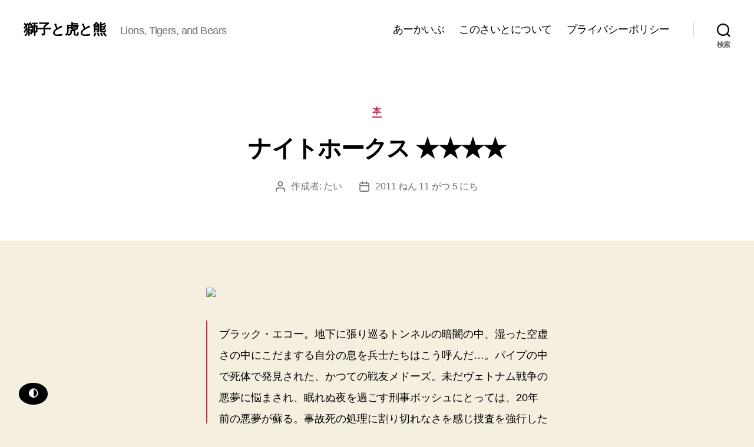

--- FILE ---
content_type: text/html; charset=UTF-8
request_url: https://ltb.tekapo.com/2011/11/05/%E3%83%8A%E3%82%A4%E3%83%88%E3%83%9B%E3%83%BC%E3%82%AF%E3%82%B9-%E2%98%85%E2%98%85%E2%98%85%E2%98%85/
body_size: 17557
content:
<!DOCTYPE html>

<html class="no-js" lang="ja">

	<head>

		<meta charset="UTF-8">
		<meta name="viewport" content="width=device-width, initial-scale=1.0">

		<link rel="profile" href="https://gmpg.org/xfn/11">

		<title>ナイトホークス ★★★★ &#8211; 獅子と虎と熊</title>
<meta name='robots' content='max-image-preview:large' />
<link rel='dns-prefetch' href='//www.googletagmanager.com' />
<link rel="alternate" type="application/rss+xml" title="獅子と虎と熊 &raquo; フィード" href="https://ltb.tekapo.com/feed/" />
<link rel="alternate" type="application/rss+xml" title="獅子と虎と熊 &raquo; コメントフィード" href="https://ltb.tekapo.com/comments/feed/" />
<link rel="alternate" title="oEmbed (JSON)" type="application/json+oembed" href="https://ltb.tekapo.com/wp-json/oembed/1.0/embed?url=https%3A%2F%2Fltb.tekapo.com%2F2011%2F11%2F05%2F%25e3%2583%258a%25e3%2582%25a4%25e3%2583%2588%25e3%2583%259b%25e3%2583%25bc%25e3%2582%25af%25e3%2582%25b9-%25e2%2598%2585%25e2%2598%2585%25e2%2598%2585%25e2%2598%2585%2F" />
<link rel="alternate" title="oEmbed (XML)" type="text/xml+oembed" href="https://ltb.tekapo.com/wp-json/oembed/1.0/embed?url=https%3A%2F%2Fltb.tekapo.com%2F2011%2F11%2F05%2F%25e3%2583%258a%25e3%2582%25a4%25e3%2583%2588%25e3%2583%259b%25e3%2583%25bc%25e3%2582%25af%25e3%2582%25b9-%25e2%2598%2585%25e2%2598%2585%25e2%2598%2585%25e2%2598%2585%2F&#038;format=xml" />
<style id="wp-img-auto-sizes-contain-inline-css">
img:is([sizes=auto i],[sizes^="auto," i]){contain-intrinsic-size:3000px 1500px}
/*# sourceURL=wp-img-auto-sizes-contain-inline-css */
</style>
<style id="wp-emoji-styles-inline-css">

	img.wp-smiley, img.emoji {
		display: inline !important;
		border: none !important;
		box-shadow: none !important;
		height: 1em !important;
		width: 1em !important;
		margin: 0 0.07em !important;
		vertical-align: -0.1em !important;
		background: none !important;
		padding: 0 !important;
	}
/*# sourceURL=wp-emoji-styles-inline-css */
</style>
<style id="wp-block-library-inline-css">
:root{--wp-block-synced-color:#7a00df;--wp-block-synced-color--rgb:122,0,223;--wp-bound-block-color:var(--wp-block-synced-color);--wp-editor-canvas-background:#ddd;--wp-admin-theme-color:#007cba;--wp-admin-theme-color--rgb:0,124,186;--wp-admin-theme-color-darker-10:#006ba1;--wp-admin-theme-color-darker-10--rgb:0,107,160.5;--wp-admin-theme-color-darker-20:#005a87;--wp-admin-theme-color-darker-20--rgb:0,90,135;--wp-admin-border-width-focus:2px}@media (min-resolution:192dpi){:root{--wp-admin-border-width-focus:1.5px}}.wp-element-button{cursor:pointer}:root .has-very-light-gray-background-color{background-color:#eee}:root .has-very-dark-gray-background-color{background-color:#313131}:root .has-very-light-gray-color{color:#eee}:root .has-very-dark-gray-color{color:#313131}:root .has-vivid-green-cyan-to-vivid-cyan-blue-gradient-background{background:linear-gradient(135deg,#00d084,#0693e3)}:root .has-purple-crush-gradient-background{background:linear-gradient(135deg,#34e2e4,#4721fb 50%,#ab1dfe)}:root .has-hazy-dawn-gradient-background{background:linear-gradient(135deg,#faaca8,#dad0ec)}:root .has-subdued-olive-gradient-background{background:linear-gradient(135deg,#fafae1,#67a671)}:root .has-atomic-cream-gradient-background{background:linear-gradient(135deg,#fdd79a,#004a59)}:root .has-nightshade-gradient-background{background:linear-gradient(135deg,#330968,#31cdcf)}:root .has-midnight-gradient-background{background:linear-gradient(135deg,#020381,#2874fc)}:root{--wp--preset--font-size--normal:16px;--wp--preset--font-size--huge:42px}.has-regular-font-size{font-size:1em}.has-larger-font-size{font-size:2.625em}.has-normal-font-size{font-size:var(--wp--preset--font-size--normal)}.has-huge-font-size{font-size:var(--wp--preset--font-size--huge)}:root .has-text-align-center{text-align:center}:root .has-text-align-left{text-align:left}:root .has-text-align-right{text-align:right}.has-fit-text{white-space:nowrap!important}#end-resizable-editor-section{display:none}.aligncenter{clear:both}.items-justified-left{justify-content:flex-start}.items-justified-center{justify-content:center}.items-justified-right{justify-content:flex-end}.items-justified-space-between{justify-content:space-between}.screen-reader-text{word-wrap:normal!important;border:0;clip-path:inset(50%);height:1px;margin:-1px;overflow:hidden;padding:0;position:absolute;width:1px}.screen-reader-text:focus{background-color:#ddd;clip-path:none;color:#444;display:block;font-size:1em;height:auto;left:5px;line-height:normal;padding:15px 23px 14px;text-decoration:none;top:5px;width:auto;z-index:100000}html :where(.has-border-color){border-style:solid}html :where([style*=border-top-color]){border-top-style:solid}html :where([style*=border-right-color]){border-right-style:solid}html :where([style*=border-bottom-color]){border-bottom-style:solid}html :where([style*=border-left-color]){border-left-style:solid}html :where([style*=border-width]){border-style:solid}html :where([style*=border-top-width]){border-top-style:solid}html :where([style*=border-right-width]){border-right-style:solid}html :where([style*=border-bottom-width]){border-bottom-style:solid}html :where([style*=border-left-width]){border-left-style:solid}html :where(img[class*=wp-image-]){height:auto;max-width:100%}:where(figure){margin:0 0 1em}html :where(.is-position-sticky){--wp-admin--admin-bar--position-offset:var(--wp-admin--admin-bar--height,0px)}@media screen and (max-width:600px){html :where(.is-position-sticky){--wp-admin--admin-bar--position-offset:0px}}

/*# sourceURL=wp-block-library-inline-css */
</style><style id="global-styles-inline-css">
:root{--wp--preset--aspect-ratio--square: 1;--wp--preset--aspect-ratio--4-3: 4/3;--wp--preset--aspect-ratio--3-4: 3/4;--wp--preset--aspect-ratio--3-2: 3/2;--wp--preset--aspect-ratio--2-3: 2/3;--wp--preset--aspect-ratio--16-9: 16/9;--wp--preset--aspect-ratio--9-16: 9/16;--wp--preset--color--black: #000000;--wp--preset--color--cyan-bluish-gray: #abb8c3;--wp--preset--color--white: #ffffff;--wp--preset--color--pale-pink: #f78da7;--wp--preset--color--vivid-red: #cf2e2e;--wp--preset--color--luminous-vivid-orange: #ff6900;--wp--preset--color--luminous-vivid-amber: #fcb900;--wp--preset--color--light-green-cyan: #7bdcb5;--wp--preset--color--vivid-green-cyan: #00d084;--wp--preset--color--pale-cyan-blue: #8ed1fc;--wp--preset--color--vivid-cyan-blue: #0693e3;--wp--preset--color--vivid-purple: #9b51e0;--wp--preset--color--accent: #cd2653;--wp--preset--color--primary: #000000;--wp--preset--color--secondary: #6d6d6d;--wp--preset--color--subtle-background: #dcd7ca;--wp--preset--color--background: #f5efe0;--wp--preset--gradient--vivid-cyan-blue-to-vivid-purple: linear-gradient(135deg,rgb(6,147,227) 0%,rgb(155,81,224) 100%);--wp--preset--gradient--light-green-cyan-to-vivid-green-cyan: linear-gradient(135deg,rgb(122,220,180) 0%,rgb(0,208,130) 100%);--wp--preset--gradient--luminous-vivid-amber-to-luminous-vivid-orange: linear-gradient(135deg,rgb(252,185,0) 0%,rgb(255,105,0) 100%);--wp--preset--gradient--luminous-vivid-orange-to-vivid-red: linear-gradient(135deg,rgb(255,105,0) 0%,rgb(207,46,46) 100%);--wp--preset--gradient--very-light-gray-to-cyan-bluish-gray: linear-gradient(135deg,rgb(238,238,238) 0%,rgb(169,184,195) 100%);--wp--preset--gradient--cool-to-warm-spectrum: linear-gradient(135deg,rgb(74,234,220) 0%,rgb(151,120,209) 20%,rgb(207,42,186) 40%,rgb(238,44,130) 60%,rgb(251,105,98) 80%,rgb(254,248,76) 100%);--wp--preset--gradient--blush-light-purple: linear-gradient(135deg,rgb(255,206,236) 0%,rgb(152,150,240) 100%);--wp--preset--gradient--blush-bordeaux: linear-gradient(135deg,rgb(254,205,165) 0%,rgb(254,45,45) 50%,rgb(107,0,62) 100%);--wp--preset--gradient--luminous-dusk: linear-gradient(135deg,rgb(255,203,112) 0%,rgb(199,81,192) 50%,rgb(65,88,208) 100%);--wp--preset--gradient--pale-ocean: linear-gradient(135deg,rgb(255,245,203) 0%,rgb(182,227,212) 50%,rgb(51,167,181) 100%);--wp--preset--gradient--electric-grass: linear-gradient(135deg,rgb(202,248,128) 0%,rgb(113,206,126) 100%);--wp--preset--gradient--midnight: linear-gradient(135deg,rgb(2,3,129) 0%,rgb(40,116,252) 100%);--wp--preset--font-size--small: 18px;--wp--preset--font-size--medium: 20px;--wp--preset--font-size--large: 26.25px;--wp--preset--font-size--x-large: 42px;--wp--preset--font-size--normal: 21px;--wp--preset--font-size--larger: 32px;--wp--preset--spacing--20: 0.44rem;--wp--preset--spacing--30: 0.67rem;--wp--preset--spacing--40: 1rem;--wp--preset--spacing--50: 1.5rem;--wp--preset--spacing--60: 2.25rem;--wp--preset--spacing--70: 3.38rem;--wp--preset--spacing--80: 5.06rem;--wp--preset--shadow--natural: 6px 6px 9px rgba(0, 0, 0, 0.2);--wp--preset--shadow--deep: 12px 12px 50px rgba(0, 0, 0, 0.4);--wp--preset--shadow--sharp: 6px 6px 0px rgba(0, 0, 0, 0.2);--wp--preset--shadow--outlined: 6px 6px 0px -3px rgb(255, 255, 255), 6px 6px rgb(0, 0, 0);--wp--preset--shadow--crisp: 6px 6px 0px rgb(0, 0, 0);}:where(body) { margin: 0; }:where(.is-layout-flex){gap: 0.5em;}:where(.is-layout-grid){gap: 0.5em;}body .is-layout-flex{display: flex;}.is-layout-flex{flex-wrap: wrap;align-items: center;}.is-layout-flex > :is(*, div){margin: 0;}body .is-layout-grid{display: grid;}.is-layout-grid > :is(*, div){margin: 0;}body{padding-top: 0px;padding-right: 0px;padding-bottom: 0px;padding-left: 0px;}a:where(:not(.wp-element-button)){text-decoration: underline;}:root :where(.wp-element-button, .wp-block-button__link){background-color: #32373c;border-width: 0;color: #fff;font-family: inherit;font-size: inherit;font-style: inherit;font-weight: inherit;letter-spacing: inherit;line-height: inherit;padding-top: calc(0.667em + 2px);padding-right: calc(1.333em + 2px);padding-bottom: calc(0.667em + 2px);padding-left: calc(1.333em + 2px);text-decoration: none;text-transform: inherit;}.has-black-color{color: var(--wp--preset--color--black) !important;}.has-cyan-bluish-gray-color{color: var(--wp--preset--color--cyan-bluish-gray) !important;}.has-white-color{color: var(--wp--preset--color--white) !important;}.has-pale-pink-color{color: var(--wp--preset--color--pale-pink) !important;}.has-vivid-red-color{color: var(--wp--preset--color--vivid-red) !important;}.has-luminous-vivid-orange-color{color: var(--wp--preset--color--luminous-vivid-orange) !important;}.has-luminous-vivid-amber-color{color: var(--wp--preset--color--luminous-vivid-amber) !important;}.has-light-green-cyan-color{color: var(--wp--preset--color--light-green-cyan) !important;}.has-vivid-green-cyan-color{color: var(--wp--preset--color--vivid-green-cyan) !important;}.has-pale-cyan-blue-color{color: var(--wp--preset--color--pale-cyan-blue) !important;}.has-vivid-cyan-blue-color{color: var(--wp--preset--color--vivid-cyan-blue) !important;}.has-vivid-purple-color{color: var(--wp--preset--color--vivid-purple) !important;}.has-accent-color{color: var(--wp--preset--color--accent) !important;}.has-primary-color{color: var(--wp--preset--color--primary) !important;}.has-secondary-color{color: var(--wp--preset--color--secondary) !important;}.has-subtle-background-color{color: var(--wp--preset--color--subtle-background) !important;}.has-background-color{color: var(--wp--preset--color--background) !important;}.has-black-background-color{background-color: var(--wp--preset--color--black) !important;}.has-cyan-bluish-gray-background-color{background-color: var(--wp--preset--color--cyan-bluish-gray) !important;}.has-white-background-color{background-color: var(--wp--preset--color--white) !important;}.has-pale-pink-background-color{background-color: var(--wp--preset--color--pale-pink) !important;}.has-vivid-red-background-color{background-color: var(--wp--preset--color--vivid-red) !important;}.has-luminous-vivid-orange-background-color{background-color: var(--wp--preset--color--luminous-vivid-orange) !important;}.has-luminous-vivid-amber-background-color{background-color: var(--wp--preset--color--luminous-vivid-amber) !important;}.has-light-green-cyan-background-color{background-color: var(--wp--preset--color--light-green-cyan) !important;}.has-vivid-green-cyan-background-color{background-color: var(--wp--preset--color--vivid-green-cyan) !important;}.has-pale-cyan-blue-background-color{background-color: var(--wp--preset--color--pale-cyan-blue) !important;}.has-vivid-cyan-blue-background-color{background-color: var(--wp--preset--color--vivid-cyan-blue) !important;}.has-vivid-purple-background-color{background-color: var(--wp--preset--color--vivid-purple) !important;}.has-accent-background-color{background-color: var(--wp--preset--color--accent) !important;}.has-primary-background-color{background-color: var(--wp--preset--color--primary) !important;}.has-secondary-background-color{background-color: var(--wp--preset--color--secondary) !important;}.has-subtle-background-background-color{background-color: var(--wp--preset--color--subtle-background) !important;}.has-background-background-color{background-color: var(--wp--preset--color--background) !important;}.has-black-border-color{border-color: var(--wp--preset--color--black) !important;}.has-cyan-bluish-gray-border-color{border-color: var(--wp--preset--color--cyan-bluish-gray) !important;}.has-white-border-color{border-color: var(--wp--preset--color--white) !important;}.has-pale-pink-border-color{border-color: var(--wp--preset--color--pale-pink) !important;}.has-vivid-red-border-color{border-color: var(--wp--preset--color--vivid-red) !important;}.has-luminous-vivid-orange-border-color{border-color: var(--wp--preset--color--luminous-vivid-orange) !important;}.has-luminous-vivid-amber-border-color{border-color: var(--wp--preset--color--luminous-vivid-amber) !important;}.has-light-green-cyan-border-color{border-color: var(--wp--preset--color--light-green-cyan) !important;}.has-vivid-green-cyan-border-color{border-color: var(--wp--preset--color--vivid-green-cyan) !important;}.has-pale-cyan-blue-border-color{border-color: var(--wp--preset--color--pale-cyan-blue) !important;}.has-vivid-cyan-blue-border-color{border-color: var(--wp--preset--color--vivid-cyan-blue) !important;}.has-vivid-purple-border-color{border-color: var(--wp--preset--color--vivid-purple) !important;}.has-accent-border-color{border-color: var(--wp--preset--color--accent) !important;}.has-primary-border-color{border-color: var(--wp--preset--color--primary) !important;}.has-secondary-border-color{border-color: var(--wp--preset--color--secondary) !important;}.has-subtle-background-border-color{border-color: var(--wp--preset--color--subtle-background) !important;}.has-background-border-color{border-color: var(--wp--preset--color--background) !important;}.has-vivid-cyan-blue-to-vivid-purple-gradient-background{background: var(--wp--preset--gradient--vivid-cyan-blue-to-vivid-purple) !important;}.has-light-green-cyan-to-vivid-green-cyan-gradient-background{background: var(--wp--preset--gradient--light-green-cyan-to-vivid-green-cyan) !important;}.has-luminous-vivid-amber-to-luminous-vivid-orange-gradient-background{background: var(--wp--preset--gradient--luminous-vivid-amber-to-luminous-vivid-orange) !important;}.has-luminous-vivid-orange-to-vivid-red-gradient-background{background: var(--wp--preset--gradient--luminous-vivid-orange-to-vivid-red) !important;}.has-very-light-gray-to-cyan-bluish-gray-gradient-background{background: var(--wp--preset--gradient--very-light-gray-to-cyan-bluish-gray) !important;}.has-cool-to-warm-spectrum-gradient-background{background: var(--wp--preset--gradient--cool-to-warm-spectrum) !important;}.has-blush-light-purple-gradient-background{background: var(--wp--preset--gradient--blush-light-purple) !important;}.has-blush-bordeaux-gradient-background{background: var(--wp--preset--gradient--blush-bordeaux) !important;}.has-luminous-dusk-gradient-background{background: var(--wp--preset--gradient--luminous-dusk) !important;}.has-pale-ocean-gradient-background{background: var(--wp--preset--gradient--pale-ocean) !important;}.has-electric-grass-gradient-background{background: var(--wp--preset--gradient--electric-grass) !important;}.has-midnight-gradient-background{background: var(--wp--preset--gradient--midnight) !important;}.has-small-font-size{font-size: var(--wp--preset--font-size--small) !important;}.has-medium-font-size{font-size: var(--wp--preset--font-size--medium) !important;}.has-large-font-size{font-size: var(--wp--preset--font-size--large) !important;}.has-x-large-font-size{font-size: var(--wp--preset--font-size--x-large) !important;}.has-normal-font-size{font-size: var(--wp--preset--font-size--normal) !important;}.has-larger-font-size{font-size: var(--wp--preset--font-size--larger) !important;}
/*# sourceURL=global-styles-inline-css */
</style>

<style id="classic-theme-styles-inline-css">
/*! This file is auto-generated */
.wp-block-button__link{color:#fff;background-color:#32373c;border-radius:9999px;box-shadow:none;text-decoration:none;padding:calc(.667em + 2px) calc(1.333em + 2px);font-size:1.125em}.wp-block-file__button{background:#32373c;color:#fff;text-decoration:none}
/*# sourceURL=/wp-includes/css/classic-themes.min.css */
</style>
<link rel='stylesheet' id='contact-form-7-css' href='https://ltb.tekapo.com/ca/wp-content/plugins/contact-form-7/includes/css/styles.css?ver=6.1.4' media='all' />
<link rel='stylesheet' id='twentytwenty-style-css' href='https://ltb.tekapo.com/ca/wp-content/themes/twentytwenty/style.css?ver=7.0-alpha-61521' media='all' />
<style id="twentytwenty-style-inline-css">
.color-accent,.color-accent-hover:hover,.color-accent-hover:focus,:root .has-accent-color,.has-drop-cap:not(:focus):first-letter,.wp-block-button.is-style-outline,a { color: #cd2653; }blockquote,.border-color-accent,.border-color-accent-hover:hover,.border-color-accent-hover:focus { border-color: #cd2653; }button,.button,.faux-button,.wp-block-button__link,.wp-block-file .wp-block-file__button,input[type="button"],input[type="reset"],input[type="submit"],.bg-accent,.bg-accent-hover:hover,.bg-accent-hover:focus,:root .has-accent-background-color,.comment-reply-link { background-color: #cd2653; }.fill-children-accent,.fill-children-accent * { fill: #cd2653; }body,.entry-title a,:root .has-primary-color { color: #000000; }:root .has-primary-background-color { background-color: #000000; }cite,figcaption,.wp-caption-text,.post-meta,.entry-content .wp-block-archives li,.entry-content .wp-block-categories li,.entry-content .wp-block-latest-posts li,.wp-block-latest-comments__comment-date,.wp-block-latest-posts__post-date,.wp-block-embed figcaption,.wp-block-image figcaption,.wp-block-pullquote cite,.comment-metadata,.comment-respond .comment-notes,.comment-respond .logged-in-as,.pagination .dots,.entry-content hr:not(.has-background),hr.styled-separator,:root .has-secondary-color { color: #6d6d6d; }:root .has-secondary-background-color { background-color: #6d6d6d; }pre,fieldset,input,textarea,table,table *,hr { border-color: #dcd7ca; }caption,code,code,kbd,samp,.wp-block-table.is-style-stripes tbody tr:nth-child(odd),:root .has-subtle-background-background-color { background-color: #dcd7ca; }.wp-block-table.is-style-stripes { border-bottom-color: #dcd7ca; }.wp-block-latest-posts.is-grid li { border-top-color: #dcd7ca; }:root .has-subtle-background-color { color: #dcd7ca; }body:not(.overlay-header) .primary-menu > li > a,body:not(.overlay-header) .primary-menu > li > .icon,.modal-menu a,.footer-menu a, .footer-widgets a:where(:not(.wp-block-button__link)),#site-footer .wp-block-button.is-style-outline,.wp-block-pullquote:before,.singular:not(.overlay-header) .entry-header a,.archive-header a,.header-footer-group .color-accent,.header-footer-group .color-accent-hover:hover { color: #cd2653; }.social-icons a,#site-footer button:not(.toggle),#site-footer .button,#site-footer .faux-button,#site-footer .wp-block-button__link,#site-footer .wp-block-file__button,#site-footer input[type="button"],#site-footer input[type="reset"],#site-footer input[type="submit"] { background-color: #cd2653; }.header-footer-group,body:not(.overlay-header) #site-header .toggle,.menu-modal .toggle { color: #000000; }body:not(.overlay-header) .primary-menu ul { background-color: #000000; }body:not(.overlay-header) .primary-menu > li > ul:after { border-bottom-color: #000000; }body:not(.overlay-header) .primary-menu ul ul:after { border-left-color: #000000; }.site-description,body:not(.overlay-header) .toggle-inner .toggle-text,.widget .post-date,.widget .rss-date,.widget_archive li,.widget_categories li,.widget cite,.widget_pages li,.widget_meta li,.widget_nav_menu li,.powered-by-wordpress,.footer-credits .privacy-policy,.to-the-top,.singular .entry-header .post-meta,.singular:not(.overlay-header) .entry-header .post-meta a { color: #6d6d6d; }.header-footer-group pre,.header-footer-group fieldset,.header-footer-group input,.header-footer-group textarea,.header-footer-group table,.header-footer-group table *,.footer-nav-widgets-wrapper,#site-footer,.menu-modal nav *,.footer-widgets-outer-wrapper,.footer-top { border-color: #dcd7ca; }.header-footer-group table caption,body:not(.overlay-header) .header-inner .toggle-wrapper::before { background-color: #dcd7ca; }
body,input,textarea,button,.button,.faux-button,.faux-button.more-link,.wp-block-button__link,.wp-block-file__button,.has-drop-cap:not(:focus)::first-letter,.entry-content .wp-block-archives,.entry-content .wp-block-categories,.entry-content .wp-block-cover-image,.entry-content .wp-block-cover-image p,.entry-content .wp-block-latest-comments,.entry-content .wp-block-latest-posts,.entry-content .wp-block-pullquote,.entry-content .wp-block-quote.is-large,.entry-content .wp-block-quote.is-style-large,.entry-content .wp-block-archives *,.entry-content .wp-block-categories *,.entry-content .wp-block-latest-posts *,.entry-content .wp-block-latest-comments *,.entry-content,.entry-content h1,.entry-content h2,.entry-content h3,.entry-content h4,.entry-content h5,.entry-content h6,.entry-content p,.entry-content ol,.entry-content ul,.entry-content dl,.entry-content dt,.entry-content cite,.entry-content figcaption,.entry-content table,.entry-content address,.entry-content .wp-caption-text,.entry-content .wp-block-file,.comment-content p,.comment-content ol,.comment-content ul,.comment-content dl,.comment-content dt,.comment-content cite,.comment-content figcaption,.comment-content .wp-caption-text,.widget_text p,.widget_text ol,.widget_text ul,.widget_text dl,.widget_text dt,.widget-content .rssSummary,.widget-content cite,.widget-content figcaption,.widget-content .wp-caption-text { font-family: sans-serif; }
/*# sourceURL=twentytwenty-style-inline-css */
</style>
<link rel='stylesheet' id='twentytwenty-ltb-style-css' href='https://ltb.tekapo.com/ca/wp-content/themes/twentytwenty-ltb/style.css?ver=7.0-alpha-61521' media='all' />
<link rel='stylesheet' id='twentytwenty-fonts-css' href='https://ltb.tekapo.com/ca/wp-content/themes/twentytwenty/assets/css/font-inter.css?ver=0.1.0' media='all' />
<link rel='stylesheet' id='twentytwenty-print-style-css' href='https://ltb.tekapo.com/ca/wp-content/themes/twentytwenty/print.css?ver=0.1.0' media='print' />
<link rel='stylesheet' id='slb_core-css' href='https://ltb.tekapo.com/ca/wp-content/plugins/simple-lightbox/client/css/app.css?ver=2.9.4' media='all' />
<link rel='stylesheet' id='blackout_style-css' href='https://ltb.tekapo.com/ca/wp-content/plugins/blackout-darkmode-widget/css/blackout.css?ver=7.0-alpha-61521' media='all' />
<style id="blackout_style-inline-css">
.darkmode-toggle>img{
            width: 3.5px !important;
            height:3.5px !important;
        }
        .darkmode-toggle {
            width:3px !important;
            height:3px !important;
        }
        

        .darkmode-layer--button{
            bottom: '32px',
            right: 'unset',
            left: '32px'
        }
        
/*# sourceURL=blackout_style-inline-css */
</style>
<script data-wp-strategy="defer" defer id="twentytwenty-js-js" src="https://ltb.tekapo.com/ca/wp-content/themes/twentytwenty/assets/js/index.js?ver=0.1.0"></script>
<link rel="https://api.w.org/" href="https://ltb.tekapo.com/wp-json/" /><link rel="alternate" title="JSON" type="application/json" href="https://ltb.tekapo.com/wp-json/wp/v2/posts/391" /><link rel="EditURI" type="application/rsd+xml" title="RSD" href="https://ltb.tekapo.com/ca/xmlrpc.php?rsd" />
<meta name="generator" content="WordPress 7.0-alpha-61521" />
<link rel="canonical" href="https://ltb.tekapo.com/2011/11/05/%e3%83%8a%e3%82%a4%e3%83%88%e3%83%9b%e3%83%bc%e3%82%af%e3%82%b9-%e2%98%85%e2%98%85%e2%98%85%e2%98%85/" />
<link rel='shortlink' href='https://ltb.tekapo.com/?p=391' />
<meta name="generator" content="Site Kit by Google 1.170.0" /><script data-ad-client="ca-pub-0173465279213646" async src="https://pagead2.googlesyndication.com/pagead/js/adsbygoogle.js"></script>
<script>
document.documentElement.className = document.documentElement.className.replace( 'no-js', 'js' );
//# sourceURL=twentytwenty_no_js_class
</script>
<link rel="icon" href="https://ltb.tekapo.com/ca/wp-content/uploads/2020/01/cropped-site_icon_bold-32x32.png" sizes="32x32" />
<link rel="icon" href="https://ltb.tekapo.com/ca/wp-content/uploads/2020/01/cropped-site_icon_bold-192x192.png" sizes="192x192" />
<link rel="apple-touch-icon" href="https://ltb.tekapo.com/ca/wp-content/uploads/2020/01/cropped-site_icon_bold-180x180.png" />
<meta name="msapplication-TileImage" content="https://ltb.tekapo.com/ca/wp-content/uploads/2020/01/cropped-site_icon_bold-270x270.png" />

	</head>

	<body class="wp-singular post-template-default single single-post postid-391 single-format-standard wp-embed-responsive wp-theme-twentytwenty wp-child-theme-twentytwenty-ltb singular enable-search-modal missing-post-thumbnail has-single-pagination showing-comments show-avatars footer-top-visible">

		<a class="skip-link screen-reader-text" href="#site-content">コンテンツへスキップ</a>
		<header id="site-header" class="header-footer-group">

			<div class="header-inner section-inner">

				<div class="header-titles-wrapper">

					
						<button class="toggle search-toggle mobile-search-toggle" data-toggle-target=".search-modal" data-toggle-body-class="showing-search-modal" data-set-focus=".search-modal .search-field" aria-expanded="false">
							<span class="toggle-inner">
								<span class="toggle-icon">
									<svg class="svg-icon" aria-hidden="true" role="img" focusable="false" xmlns="http://www.w3.org/2000/svg" width="23" height="23" viewbox="0 0 23 23"><path d="M38.710696,48.0601792 L43,52.3494831 L41.3494831,54 L37.0601792,49.710696 C35.2632422,51.1481185 32.9839107,52.0076499 30.5038249,52.0076499 C24.7027226,52.0076499 20,47.3049272 20,41.5038249 C20,35.7027226 24.7027226,31 30.5038249,31 C36.3049272,31 41.0076499,35.7027226 41.0076499,41.5038249 C41.0076499,43.9839107 40.1481185,46.2632422 38.710696,48.0601792 Z M36.3875844,47.1716785 C37.8030221,45.7026647 38.6734666,43.7048964 38.6734666,41.5038249 C38.6734666,36.9918565 35.0157934,33.3341833 30.5038249,33.3341833 C25.9918565,33.3341833 22.3341833,36.9918565 22.3341833,41.5038249 C22.3341833,46.0157934 25.9918565,49.6734666 30.5038249,49.6734666 C32.7048964,49.6734666 34.7026647,48.8030221 36.1716785,47.3875844 C36.2023931,47.347638 36.2360451,47.3092237 36.2726343,47.2726343 C36.3092237,47.2360451 36.347638,47.2023931 36.3875844,47.1716785 Z" transform="translate(-20 -31)" /></svg>								</span>
								<span class="toggle-text">検索</span>
							</span>
						</button><!-- .search-toggle -->

					
					<div class="header-titles">

						<div class="site-title faux-heading"><a href="https://ltb.tekapo.com/" rel="home">獅子と虎と熊</a></div><div class="site-description">Lions, Tigers, and Bears</div><!-- .site-description -->
					</div><!-- .header-titles -->

					<button class="toggle nav-toggle mobile-nav-toggle" data-toggle-target=".menu-modal"  data-toggle-body-class="showing-menu-modal" aria-expanded="false" data-set-focus=".close-nav-toggle">
						<span class="toggle-inner">
							<span class="toggle-icon">
								<svg class="svg-icon" aria-hidden="true" role="img" focusable="false" xmlns="http://www.w3.org/2000/svg" width="26" height="7" viewbox="0 0 26 7"><path fill-rule="evenodd" d="M332.5,45 C330.567003,45 329,43.4329966 329,41.5 C329,39.5670034 330.567003,38 332.5,38 C334.432997,38 336,39.5670034 336,41.5 C336,43.4329966 334.432997,45 332.5,45 Z M342,45 C340.067003,45 338.5,43.4329966 338.5,41.5 C338.5,39.5670034 340.067003,38 342,38 C343.932997,38 345.5,39.5670034 345.5,41.5 C345.5,43.4329966 343.932997,45 342,45 Z M351.5,45 C349.567003,45 348,43.4329966 348,41.5 C348,39.5670034 349.567003,38 351.5,38 C353.432997,38 355,39.5670034 355,41.5 C355,43.4329966 353.432997,45 351.5,45 Z" transform="translate(-329 -38)" /></svg>							</span>
							<span class="toggle-text">メニュー</span>
						</span>
					</button><!-- .nav-toggle -->

				</div><!-- .header-titles-wrapper -->

				<div class="header-navigation-wrapper">

					
							<nav class="primary-menu-wrapper" aria-label="水平方向">

								<ul class="primary-menu reset-list-style">

								<li class="page_item page-item-41"><a href="https://ltb.tekapo.com/%e3%81%82%e3%83%bc%e3%81%8b%e3%81%84%e3%81%b6/">あーかいぶ</a></li>
<li class="page_item page-item-2"><a href="https://ltb.tekapo.com/%e3%81%93%e3%81%ae%e3%81%95%e3%81%84%e3%81%a8%e3%81%ab%e3%81%a4%e3%81%84%e3%81%a6/">このさいとについて</a></li>
<li class="page_item page-item-851"><a href="https://ltb.tekapo.com/%e3%83%97%e3%83%a9%e3%82%a4%e3%83%90%e3%82%b7%e3%83%bc%e3%83%9d%e3%83%aa%e3%82%b7%e3%83%bc/">プライバシーポリシー</a></li>

								</ul>

							</nav><!-- .primary-menu-wrapper -->

						
						<div class="header-toggles hide-no-js">

						
							<div class="toggle-wrapper search-toggle-wrapper">

								<button class="toggle search-toggle desktop-search-toggle" data-toggle-target=".search-modal" data-toggle-body-class="showing-search-modal" data-set-focus=".search-modal .search-field" aria-expanded="false">
									<span class="toggle-inner">
										<svg class="svg-icon" aria-hidden="true" role="img" focusable="false" xmlns="http://www.w3.org/2000/svg" width="23" height="23" viewbox="0 0 23 23"><path d="M38.710696,48.0601792 L43,52.3494831 L41.3494831,54 L37.0601792,49.710696 C35.2632422,51.1481185 32.9839107,52.0076499 30.5038249,52.0076499 C24.7027226,52.0076499 20,47.3049272 20,41.5038249 C20,35.7027226 24.7027226,31 30.5038249,31 C36.3049272,31 41.0076499,35.7027226 41.0076499,41.5038249 C41.0076499,43.9839107 40.1481185,46.2632422 38.710696,48.0601792 Z M36.3875844,47.1716785 C37.8030221,45.7026647 38.6734666,43.7048964 38.6734666,41.5038249 C38.6734666,36.9918565 35.0157934,33.3341833 30.5038249,33.3341833 C25.9918565,33.3341833 22.3341833,36.9918565 22.3341833,41.5038249 C22.3341833,46.0157934 25.9918565,49.6734666 30.5038249,49.6734666 C32.7048964,49.6734666 34.7026647,48.8030221 36.1716785,47.3875844 C36.2023931,47.347638 36.2360451,47.3092237 36.2726343,47.2726343 C36.3092237,47.2360451 36.347638,47.2023931 36.3875844,47.1716785 Z" transform="translate(-20 -31)" /></svg>										<span class="toggle-text">検索</span>
									</span>
								</button><!-- .search-toggle -->

							</div>

							
						</div><!-- .header-toggles -->
						
				</div><!-- .header-navigation-wrapper -->

			</div><!-- .header-inner -->

			<div class="search-modal cover-modal header-footer-group" data-modal-target-string=".search-modal" role="dialog" aria-modal="true" aria-label="検索">

	<div class="search-modal-inner modal-inner">

		<div class="section-inner">

			<form role="search" aria-label="検索対象:" method="get" class="search-form" action="https://ltb.tekapo.com/">
	<label for="search-form-1">
		<span class="screen-reader-text">
			検索対象:		</span>
		<input type="search" id="search-form-1" class="search-field" placeholder="検索&hellip;" value="" name="s" />
	</label>
	<input type="submit" class="search-submit" value="検索" />
</form>

			<button class="toggle search-untoggle close-search-toggle fill-children-current-color" data-toggle-target=".search-modal" data-toggle-body-class="showing-search-modal" data-set-focus=".search-modal .search-field">
				<span class="screen-reader-text">
					検索を閉じる				</span>
				<svg class="svg-icon" aria-hidden="true" role="img" focusable="false" xmlns="http://www.w3.org/2000/svg" width="16" height="16" viewbox="0 0 16 16"><polygon fill="" fill-rule="evenodd" points="6.852 7.649 .399 1.195 1.445 .149 7.899 6.602 14.352 .149 15.399 1.195 8.945 7.649 15.399 14.102 14.352 15.149 7.899 8.695 1.445 15.149 .399 14.102" /></svg>			</button><!-- .search-toggle -->

		</div><!-- .section-inner -->

	</div><!-- .search-modal-inner -->

</div><!-- .menu-modal -->

		</header><!-- #site-header -->

		
<div class="menu-modal cover-modal header-footer-group" data-modal-target-string=".menu-modal">

	<div class="menu-modal-inner modal-inner">

		<div class="menu-wrapper section-inner">

			<div class="menu-top">

				<button class="toggle close-nav-toggle fill-children-current-color" data-toggle-target=".menu-modal" data-toggle-body-class="showing-menu-modal" data-set-focus=".menu-modal">
					<span class="toggle-text">メニューを閉じる</span>
					<svg class="svg-icon" aria-hidden="true" role="img" focusable="false" xmlns="http://www.w3.org/2000/svg" width="16" height="16" viewbox="0 0 16 16"><polygon fill="" fill-rule="evenodd" points="6.852 7.649 .399 1.195 1.445 .149 7.899 6.602 14.352 .149 15.399 1.195 8.945 7.649 15.399 14.102 14.352 15.149 7.899 8.695 1.445 15.149 .399 14.102" /></svg>				</button><!-- .nav-toggle -->

				
					<nav class="mobile-menu" aria-label="モバイル">

						<ul class="modal-menu reset-list-style">

						<li class="page_item page-item-41"><div class="ancestor-wrapper"><a href="https://ltb.tekapo.com/%e3%81%82%e3%83%bc%e3%81%8b%e3%81%84%e3%81%b6/">あーかいぶ</a></div><!-- .ancestor-wrapper --></li>
<li class="page_item page-item-2"><div class="ancestor-wrapper"><a href="https://ltb.tekapo.com/%e3%81%93%e3%81%ae%e3%81%95%e3%81%84%e3%81%a8%e3%81%ab%e3%81%a4%e3%81%84%e3%81%a6/">このさいとについて</a></div><!-- .ancestor-wrapper --></li>
<li class="page_item page-item-851"><div class="ancestor-wrapper"><a href="https://ltb.tekapo.com/%e3%83%97%e3%83%a9%e3%82%a4%e3%83%90%e3%82%b7%e3%83%bc%e3%83%9d%e3%83%aa%e3%82%b7%e3%83%bc/">プライバシーポリシー</a></div><!-- .ancestor-wrapper --></li>

						</ul>

					</nav>

					
			</div><!-- .menu-top -->

			<div class="menu-bottom">

				
			</div><!-- .menu-bottom -->

		</div><!-- .menu-wrapper -->

	</div><!-- .menu-modal-inner -->

</div><!-- .menu-modal -->

<main id="site-content">

	
<article class="post-391 post type-post status-publish format-standard hentry category-6 tag-46" id="post-391">

	
<header class="entry-header has-text-align-center header-footer-group">

	<div class="entry-header-inner section-inner medium">

		
			<div class="entry-categories">
				<span class="screen-reader-text">
					カテゴリー				</span>
				<div class="entry-categories-inner">
					<a href="https://ltb.tekapo.com/category/%e6%9c%ac/" rel="category tag">本</a>				</div><!-- .entry-categories-inner -->
			</div><!-- .entry-categories -->

			<h1 class="entry-title">ナイトホークス ★★★★</h1>
		<div class="post-meta-wrapper post-meta-single post-meta-single-top">

			<ul class="post-meta">

									<li class="post-author meta-wrapper">
						<span class="meta-icon">
							<span class="screen-reader-text">
								投稿者							</span>
							<svg class="svg-icon" aria-hidden="true" role="img" focusable="false" xmlns="http://www.w3.org/2000/svg" width="18" height="20" viewbox="0 0 18 20"><path fill="" d="M18,19 C18,19.5522847 17.5522847,20 17,20 C16.4477153,20 16,19.5522847 16,19 L16,17 C16,15.3431458 14.6568542,14 13,14 L5,14 C3.34314575,14 2,15.3431458 2,17 L2,19 C2,19.5522847 1.55228475,20 1,20 C0.44771525,20 0,19.5522847 0,19 L0,17 C0,14.2385763 2.23857625,12 5,12 L13,12 C15.7614237,12 18,14.2385763 18,17 L18,19 Z M9,10 C6.23857625,10 4,7.76142375 4,5 C4,2.23857625 6.23857625,0 9,0 C11.7614237,0 14,2.23857625 14,5 C14,7.76142375 11.7614237,10 9,10 Z M9,8 C10.6568542,8 12,6.65685425 12,5 C12,3.34314575 10.6568542,2 9,2 C7.34314575,2 6,3.34314575 6,5 C6,6.65685425 7.34314575,8 9,8 Z" /></svg>						</span>
						<span class="meta-text">
							作成者: <a href="https://ltb.tekapo.com/author/tai/">たい</a>						</span>
					</li>
										<li class="post-date meta-wrapper">
						<span class="meta-icon">
							<span class="screen-reader-text">
								投稿日							</span>
							<svg class="svg-icon" aria-hidden="true" role="img" focusable="false" xmlns="http://www.w3.org/2000/svg" width="18" height="19" viewbox="0 0 18 19"><path fill="" d="M4.60069444,4.09375 L3.25,4.09375 C2.47334957,4.09375 1.84375,4.72334957 1.84375,5.5 L1.84375,7.26736111 L16.15625,7.26736111 L16.15625,5.5 C16.15625,4.72334957 15.5266504,4.09375 14.75,4.09375 L13.3993056,4.09375 L13.3993056,4.55555556 C13.3993056,5.02154581 13.0215458,5.39930556 12.5555556,5.39930556 C12.0895653,5.39930556 11.7118056,5.02154581 11.7118056,4.55555556 L11.7118056,4.09375 L6.28819444,4.09375 L6.28819444,4.55555556 C6.28819444,5.02154581 5.9104347,5.39930556 5.44444444,5.39930556 C4.97845419,5.39930556 4.60069444,5.02154581 4.60069444,4.55555556 L4.60069444,4.09375 Z M6.28819444,2.40625 L11.7118056,2.40625 L11.7118056,1 C11.7118056,0.534009742 12.0895653,0.15625 12.5555556,0.15625 C13.0215458,0.15625 13.3993056,0.534009742 13.3993056,1 L13.3993056,2.40625 L14.75,2.40625 C16.4586309,2.40625 17.84375,3.79136906 17.84375,5.5 L17.84375,15.875 C17.84375,17.5836309 16.4586309,18.96875 14.75,18.96875 L3.25,18.96875 C1.54136906,18.96875 0.15625,17.5836309 0.15625,15.875 L0.15625,5.5 C0.15625,3.79136906 1.54136906,2.40625 3.25,2.40625 L4.60069444,2.40625 L4.60069444,1 C4.60069444,0.534009742 4.97845419,0.15625 5.44444444,0.15625 C5.9104347,0.15625 6.28819444,0.534009742 6.28819444,1 L6.28819444,2.40625 Z M1.84375,8.95486111 L1.84375,15.875 C1.84375,16.6516504 2.47334957,17.28125 3.25,17.28125 L14.75,17.28125 C15.5266504,17.28125 16.15625,16.6516504 16.15625,15.875 L16.15625,8.95486111 L1.84375,8.95486111 Z" /></svg>						</span>
						<span class="meta-text">
							<a href="https://ltb.tekapo.com/2011/11/05/%e3%83%8a%e3%82%a4%e3%83%88%e3%83%9b%e3%83%bc%e3%82%af%e3%82%b9-%e2%98%85%e2%98%85%e2%98%85%e2%98%85/">2011 ねん 11 がつ 5 にち</a>
						</span>
					</li>
					
			</ul><!-- .post-meta -->

		</div><!-- .post-meta-wrapper -->

		
	</div><!-- .entry-header-inner -->

</header><!-- .entry-header -->

	<div class="post-inner thin ">

		<div class="entry-content">

			<p><a href="http://www.amazon.co.jp/gp/product/4594010415/ref=as_li_ss_il?ie=UTF8&#038;tag=tekapo-22&#038;linkCode=as2&#038;camp=247&#038;creative=7399&#038;creativeASIN=4594010415"><img decoding="async" border="0" src="http://ws.assoc-amazon.jp/widgets/q?_encoding=UTF8&#038;Format=_SL160_&#038;ASIN=4594010415&#038;MarketPlace=JP&#038;ID=AsinImage&#038;WS=1&#038;tag=tekapo-22&#038;ServiceVersion=20070822" /></a><img decoding="async" src="http://www.assoc-amazon.jp/e/ir?t=tekapo-22&#038;l=as2&#038;o=9&#038;a=4594010415" width="1" height="1" border="0" alt="" style="border:none !important; margin:0px !important;" /></p>
<blockquote><p>ブラック・エコー。地下に張り巡るトンネルの暗闇の中、湿った空虚さの中にこだまする自分の息を兵士たちはこう呼んだ…。パイプの中で死体で発見された、かつての戦友メドーズ。未だヴェトナム戦争の悪夢に悩まされ、眠れぬ夜を過ごす刑事ボッシュにとっては、20年前の悪夢が蘇る。事故死の処理に割り切れなさを感じ捜査を強行したボッシュ。だが、意外にもFBIが介入。メドーズは、未解決の銀行強盗事件の有力容疑者だった。孤独でタフな刑事の孤立無援の捜査と、哀しく意外な真相をクールに描く長編ハードボイルド。 </p></blockquote>

		</div><!-- .entry-content -->

	</div><!-- .post-inner -->

	<div class="section-inner">
		
		<div class="post-meta-wrapper post-meta-single post-meta-single-bottom">

			<ul class="post-meta">

									<li class="post-tags meta-wrapper">
						<span class="meta-icon">
							<span class="screen-reader-text">
								タグ							</span>
							<svg class="svg-icon" aria-hidden="true" role="img" focusable="false" xmlns="http://www.w3.org/2000/svg" width="18" height="18" viewbox="0 0 18 18"><path fill="" d="M15.4496399,8.42490555 L8.66109799,1.63636364 L1.63636364,1.63636364 L1.63636364,8.66081885 L8.42522727,15.44178 C8.57869221,15.5954158 8.78693789,15.6817418 9.00409091,15.6817418 C9.22124393,15.6817418 9.42948961,15.5954158 9.58327627,15.4414581 L15.4486339,9.57610048 C15.7651495,9.25692435 15.7649133,8.74206554 15.4496399,8.42490555 Z M16.6084423,10.7304545 L10.7406818,16.59822 C10.280287,17.0591273 9.65554997,17.3181054 9.00409091,17.3181054 C8.35263185,17.3181054 7.72789481,17.0591273 7.26815877,16.5988788 L0.239976954,9.57887876 C0.0863319284,9.4254126 0,9.21716044 0,9 L0,0.818181818 C0,0.366312477 0.366312477,0 0.818181818,0 L9,0 C9.21699531,0 9.42510306,0.0862010512 9.57854191,0.239639906 L16.6084423,7.26954545 C17.5601275,8.22691012 17.5601275,9.77308988 16.6084423,10.7304545 Z M5,6 C4.44771525,6 4,5.55228475 4,5 C4,4.44771525 4.44771525,4 5,4 C5.55228475,4 6,4.44771525 6,5 C6,5.55228475 5.55228475,6 5,6 Z" /></svg>						</span>
						<span class="meta-text">
							<a href="https://ltb.tekapo.com/tag/%e3%83%9e%e3%82%a4%e3%82%af%e3%83%ab%e3%83%bb%e3%82%b3%e3%83%8a%e3%83%aa%e3%83%bc/" rel="tag">マイクル・コナリー</a>						</span>
					</li>
					
			</ul><!-- .post-meta -->

		</div><!-- .post-meta-wrapper -->

		
	</div><!-- .section-inner -->

	
	<nav class="pagination-single section-inner" aria-label="投稿">

		<hr class="styled-separator is-style-wide" aria-hidden="true" />

		<div class="pagination-single-inner">

			
				<a class="previous-post" href="https://ltb.tekapo.com/2011/11/05/%e3%82%a8%e3%82%b3%e3%83%bc%e3%83%bb%e3%83%91%e3%83%bc%e3%82%af-%e2%98%85%e2%98%85%e2%98%85%e2%98%85/">
					<span class="arrow" aria-hidden="true">&larr;</span>
					<span class="title"><span class="title-inner">エコー・パーク ★★★★</span></span>
				</a>

				
				<a class="next-post" href="https://ltb.tekapo.com/2011/11/05/%e6%9a%97%e3%81%8f%e8%81%96%e3%81%aa%e3%82%8b%e5%a4%9c-%e2%98%85%e2%98%85%e2%98%85%e2%98%85/">
					<span class="arrow" aria-hidden="true">&rarr;</span>
						<span class="title"><span class="title-inner">暗く聖なる夜 ★★★★</span></span>
				</a>
				
		</div><!-- .pagination-single-inner -->

		<hr class="styled-separator is-style-wide" aria-hidden="true" />

	</nav><!-- .pagination-single -->

	
</article><!-- .post -->

</main><!-- #site-content -->


	<div class="footer-nav-widgets-wrapper header-footer-group">

		<div class="footer-inner section-inner">

			
			
				<aside class="footer-widgets-outer-wrapper">

					<div class="footer-widgets-wrapper">

						
							<div class="footer-widgets column-one grid-item">
								<div class="widget widget_archive"><div class="widget-content"><h2 class="widget-title subheading heading-size-3">ねんげつごとのあーかいぶ</h2>		<label class="screen-reader-text" for="archives-dropdown-3">ねんげつごとのあーかいぶ</label>
		<select id="archives-dropdown-3" name="archive-dropdown">
			
			<option value="">月を選択</option>
				<option value='https://ltb.tekapo.com/2024/09/'> 2024年9月 &nbsp;(1)</option>
	<option value='https://ltb.tekapo.com/2023/12/'> 2023年12月 &nbsp;(1)</option>
	<option value='https://ltb.tekapo.com/2023/09/'> 2023年9月 &nbsp;(1)</option>
	<option value='https://ltb.tekapo.com/2021/11/'> 2021年11月 &nbsp;(1)</option>
	<option value='https://ltb.tekapo.com/2021/04/'> 2021年4月 &nbsp;(1)</option>
	<option value='https://ltb.tekapo.com/2021/03/'> 2021年3月 &nbsp;(1)</option>
	<option value='https://ltb.tekapo.com/2021/02/'> 2021年2月 &nbsp;(1)</option>
	<option value='https://ltb.tekapo.com/2020/07/'> 2020年7月 &nbsp;(1)</option>
	<option value='https://ltb.tekapo.com/2020/05/'> 2020年5月 &nbsp;(3)</option>
	<option value='https://ltb.tekapo.com/2020/02/'> 2020年2月 &nbsp;(5)</option>
	<option value='https://ltb.tekapo.com/2020/01/'> 2020年1月 &nbsp;(3)</option>
	<option value='https://ltb.tekapo.com/2019/12/'> 2019年12月 &nbsp;(4)</option>
	<option value='https://ltb.tekapo.com/2019/11/'> 2019年11月 &nbsp;(8)</option>
	<option value='https://ltb.tekapo.com/2019/10/'> 2019年10月 &nbsp;(9)</option>
	<option value='https://ltb.tekapo.com/2019/09/'> 2019年9月 &nbsp;(2)</option>
	<option value='https://ltb.tekapo.com/2019/08/'> 2019年8月 &nbsp;(1)</option>
	<option value='https://ltb.tekapo.com/2017/02/'> 2017年2月 &nbsp;(1)</option>
	<option value='https://ltb.tekapo.com/2016/06/'> 2016年6月 &nbsp;(1)</option>
	<option value='https://ltb.tekapo.com/2016/04/'> 2016年4月 &nbsp;(1)</option>
	<option value='https://ltb.tekapo.com/2016/02/'> 2016年2月 &nbsp;(2)</option>
	<option value='https://ltb.tekapo.com/2015/09/'> 2015年9月 &nbsp;(4)</option>
	<option value='https://ltb.tekapo.com/2015/07/'> 2015年7月 &nbsp;(1)</option>
	<option value='https://ltb.tekapo.com/2013/11/'> 2013年11月 &nbsp;(2)</option>
	<option value='https://ltb.tekapo.com/2013/05/'> 2013年5月 &nbsp;(1)</option>
	<option value='https://ltb.tekapo.com/2013/04/'> 2013年4月 &nbsp;(1)</option>
	<option value='https://ltb.tekapo.com/2013/03/'> 2013年3月 &nbsp;(1)</option>
	<option value='https://ltb.tekapo.com/2012/12/'> 2012年12月 &nbsp;(1)</option>
	<option value='https://ltb.tekapo.com/2012/10/'> 2012年10月 &nbsp;(1)</option>
	<option value='https://ltb.tekapo.com/2012/08/'> 2012年8月 &nbsp;(1)</option>
	<option value='https://ltb.tekapo.com/2012/07/'> 2012年7月 &nbsp;(6)</option>
	<option value='https://ltb.tekapo.com/2012/05/'> 2012年5月 &nbsp;(1)</option>
	<option value='https://ltb.tekapo.com/2012/03/'> 2012年3月 &nbsp;(2)</option>
	<option value='https://ltb.tekapo.com/2012/02/'> 2012年2月 &nbsp;(2)</option>
	<option value='https://ltb.tekapo.com/2012/01/'> 2012年1月 &nbsp;(4)</option>
	<option value='https://ltb.tekapo.com/2011/12/'> 2011年12月 &nbsp;(2)</option>
	<option value='https://ltb.tekapo.com/2011/11/'> 2011年11月 &nbsp;(7)</option>
	<option value='https://ltb.tekapo.com/2011/10/'> 2011年10月 &nbsp;(8)</option>
	<option value='https://ltb.tekapo.com/2011/09/'> 2011年9月 &nbsp;(3)</option>
	<option value='https://ltb.tekapo.com/2011/08/'> 2011年8月 &nbsp;(5)</option>
	<option value='https://ltb.tekapo.com/2011/07/'> 2011年7月 &nbsp;(3)</option>
	<option value='https://ltb.tekapo.com/2011/06/'> 2011年6月 &nbsp;(1)</option>
	<option value='https://ltb.tekapo.com/2011/05/'> 2011年5月 &nbsp;(1)</option>
	<option value='https://ltb.tekapo.com/2010/11/'> 2010年11月 &nbsp;(1)</option>
	<option value='https://ltb.tekapo.com/2010/02/'> 2010年2月 &nbsp;(1)</option>
	<option value='https://ltb.tekapo.com/2010/01/'> 2010年1月 &nbsp;(1)</option>
	<option value='https://ltb.tekapo.com/2009/12/'> 2009年12月 &nbsp;(1)</option>
	<option value='https://ltb.tekapo.com/2009/10/'> 2009年10月 &nbsp;(1)</option>
	<option value='https://ltb.tekapo.com/2009/07/'> 2009年7月 &nbsp;(2)</option>
	<option value='https://ltb.tekapo.com/2009/05/'> 2009年5月 &nbsp;(2)</option>
	<option value='https://ltb.tekapo.com/2009/04/'> 2009年4月 &nbsp;(2)</option>
	<option value='https://ltb.tekapo.com/2009/02/'> 2009年2月 &nbsp;(3)</option>
	<option value='https://ltb.tekapo.com/2009/01/'> 2009年1月 &nbsp;(2)</option>
	<option value='https://ltb.tekapo.com/2008/12/'> 2008年12月 &nbsp;(9)</option>
	<option value='https://ltb.tekapo.com/2008/11/'> 2008年11月 &nbsp;(1)</option>

		</select>

			<script>
( ( dropdownId ) => {
	const dropdown = document.getElementById( dropdownId );
	function onSelectChange() {
		setTimeout( () => {
			if ( 'escape' === dropdown.dataset.lastkey ) {
				return;
			}
			if ( dropdown.value ) {
				document.location.href = dropdown.value;
			}
		}, 250 );
	}
	function onKeyUp( event ) {
		if ( 'Escape' === event.key ) {
			dropdown.dataset.lastkey = 'escape';
		} else {
			delete dropdown.dataset.lastkey;
		}
	}
	function onClick() {
		delete dropdown.dataset.lastkey;
	}
	dropdown.addEventListener( 'keyup', onKeyUp );
	dropdown.addEventListener( 'click', onClick );
	dropdown.addEventListener( 'change', onSelectChange );
})( "archives-dropdown-3" );

//# sourceURL=WP_Widget_Archives%3A%3Awidget
</script>
</div></div><div class="widget widget_tag_cloud"><div class="widget-content"><h2 class="widget-title subheading heading-size-3">たぐくらうど</h2><nav aria-label="たぐくらうど"><div class="tagcloud"><a href="https://ltb.tekapo.com/tag/airbnb/" class="tag-cloud-link tag-link-72 tag-link-position-1" style="font-size: 8pt;" aria-label="Airbnb (1個の項目)">Airbnb</a>
<a href="https://ltb.tekapo.com/tag/australia/" class="tag-cloud-link tag-link-76 tag-link-position-2" style="font-size: 8pt;" aria-label="Australia (1個の項目)">Australia</a>
<a href="https://ltb.tekapo.com/tag/dj%e3%82%ab%e3%83%ab%e3%83%bc%e3%82%bd/" class="tag-cloud-link tag-link-32 tag-link-position-3" style="font-size: 8pt;" aria-label="D.J.カルーソ (1個の項目)">D.J.カルーソ</a>
<a href="https://ltb.tekapo.com/tag/dvd/" class="tag-cloud-link tag-link-36 tag-link-position-4" style="font-size: 12.516129032258pt;" aria-label="DVD (4個の項目)">DVD</a>
<a href="https://ltb.tekapo.com/tag/facebook/" class="tag-cloud-link tag-link-68 tag-link-position-5" style="font-size: 22pt;" aria-label="Facebook (34個の項目)">Facebook</a>
<a href="https://ltb.tekapo.com/tag/ifttt/" class="tag-cloud-link tag-link-67 tag-link-position-6" style="font-size: 22pt;" aria-label="IFTTT (34個の項目)">IFTTT</a>
<a href="https://ltb.tekapo.com/tag/perth/" class="tag-cloud-link tag-link-75 tag-link-position-7" style="font-size: 8pt;" aria-label="Perth (1個の項目)">Perth</a>
<a href="https://ltb.tekapo.com/tag/sf/" class="tag-cloud-link tag-link-51 tag-link-position-8" style="font-size: 8pt;" aria-label="SF (1個の項目)">SF</a>
<a href="https://ltb.tekapo.com/tag/type-p/" class="tag-cloud-link tag-link-24 tag-link-position-9" style="font-size: 8pt;" aria-label="type P (1個の項目)">type P</a>
<a href="https://ltb.tekapo.com/tag/uber/" class="tag-cloud-link tag-link-73 tag-link-position-10" style="font-size: 8pt;" aria-label="Uber (1個の項目)">Uber</a>
<a href="https://ltb.tekapo.com/tag/ubuntu/" class="tag-cloud-link tag-link-10 tag-link-position-11" style="font-size: 14.774193548387pt;" aria-label="Ubuntu (7個の項目)">Ubuntu</a>
<a href="https://ltb.tekapo.com/tag/workation/" class="tag-cloud-link tag-link-74 tag-link-position-12" style="font-size: 8pt;" aria-label="workation (1個の項目)">workation</a>
<a href="https://ltb.tekapo.com/tag/%e3%81%86%e3%81%b6%e3%82%93%e3%81%a1%e3%82%85/" class="tag-cloud-link tag-link-11 tag-link-position-13" style="font-size: 13.41935483871pt;" aria-label="うぶんちゅ (5個の項目)">うぶんちゅ</a>
<a href="https://ltb.tekapo.com/tag/%e3%82%a2%e3%83%80%e3%83%a0%e3%83%bb%e3%82%b5%e3%83%b3%e3%83%89%e3%83%a9%e3%83%bc/" class="tag-cloud-link tag-link-49 tag-link-position-14" style="font-size: 8pt;" aria-label="アダム・サンドラー (1個の項目)">アダム・サンドラー</a>
<a href="https://ltb.tekapo.com/tag/%e3%82%a2%e3%83%80%e3%83%a0%e3%83%bb%e3%83%95%e3%82%a1%e3%82%a6%e3%82%a2%e3%83%bc/" class="tag-cloud-link tag-link-47 tag-link-position-15" style="font-size: 8pt;" aria-label="アダム・ファウアー (1個の項目)">アダム・ファウアー</a>
<a href="https://ltb.tekapo.com/tag/%e3%82%a6%e3%82%a3%e3%83%ab%e3%83%bb%e3%83%95%e3%82%a7%e3%83%ac%e3%83%ab/" class="tag-cloud-link tag-link-52 tag-link-position-16" style="font-size: 8pt;" aria-label="ウィル・フェレル (1個の項目)">ウィル・フェレル</a>
<a href="https://ltb.tekapo.com/tag/%e3%82%a8%e3%83%b3%e3%83%87%e3%82%a3%e3%83%9f%e3%82%aa%e3%83%b3/" class="tag-cloud-link tag-link-9 tag-link-position-17" style="font-size: 10.032258064516pt;" aria-label="エンディミオン (2個の項目)">エンディミオン</a>
<a href="https://ltb.tekapo.com/tag/%e3%82%aa%e3%83%bc%e3%82%b9%e3%83%88%e3%83%a9%e3%83%aa%e3%82%a2/" class="tag-cloud-link tag-link-71 tag-link-position-18" style="font-size: 8pt;" aria-label="オーストラリア (1個の項目)">オーストラリア</a>
<a href="https://ltb.tekapo.com/tag/%e3%82%ab%e3%83%8a%e3%83%80/" class="tag-cloud-link tag-link-50 tag-link-position-19" style="font-size: 8pt;" aria-label="カナダ (1個の項目)">カナダ</a>
<a href="https://ltb.tekapo.com/tag/%e3%82%b1%e3%83%b3%e3%83%bb%e3%83%95%e3%82%a9%e3%83%ac%e3%83%83%e3%83%88/" class="tag-cloud-link tag-link-42 tag-link-position-20" style="font-size: 10.032258064516pt;" aria-label="ケン・フォレット (2個の項目)">ケン・フォレット</a>
<a href="https://ltb.tekapo.com/tag/%e3%82%b3%e3%83%8a%e3%83%aa%e3%83%bc/" class="tag-cloud-link tag-link-56 tag-link-position-21" style="font-size: 10.032258064516pt;" aria-label="コナリー (2個の項目)">コナリー</a>
<a href="https://ltb.tekapo.com/tag/%e3%82%b3%e3%83%a1%e3%83%87%e3%82%a3%e3%83%bc/" class="tag-cloud-link tag-link-39 tag-link-position-22" style="font-size: 10.032258064516pt;" aria-label="コメディー (2個の項目)">コメディー</a>
<a href="https://ltb.tekapo.com/tag/%e3%82%b7%e3%83%a3%e3%82%a4%e3%82%a2%e3%83%bb%e3%83%a9%e3%83%96%e3%83%bc%e3%83%95/" class="tag-cloud-link tag-link-33 tag-link-position-23" style="font-size: 8pt;" aria-label="シャイア・ラブーフ (1個の項目)">シャイア・ラブーフ</a>
<a href="https://ltb.tekapo.com/tag/%e3%82%b8%e3%82%a7%e3%83%95%e3%83%aa%e3%83%bc%e3%83%bb%e3%83%87%e3%82%a3%e3%83%bc%e3%83%b4%e3%82%a1%e3%83%bc/" class="tag-cloud-link tag-link-28 tag-link-position-24" style="font-size: 11.387096774194pt;" aria-label="ジェフリー・ディーヴァー (3個の項目)">ジェフリー・ディーヴァー</a>
<a href="https://ltb.tekapo.com/tag/%e3%82%b8%e3%82%a7%e3%83%bc%e3%83%a0%e3%82%ba%e3%83%bbl%e3%83%bb%e3%83%96%e3%83%ab%e3%83%83%e3%82%af%e3%82%b9/" class="tag-cloud-link tag-link-48 tag-link-position-25" style="font-size: 8pt;" aria-label="ジェームズ・L・ブルックス (1個の項目)">ジェームズ・L・ブルックス</a>
<a href="https://ltb.tekapo.com/tag/%e3%82%b9%e3%82%b3%e3%83%83%e3%83%88%e3%83%bb%e3%83%88%e3%82%a5%e3%83%ad%e3%83%bc/" class="tag-cloud-link tag-link-57 tag-link-position-26" style="font-size: 11.387096774194pt;" aria-label="スコット・トゥロー (3個の項目)">スコット・トゥロー</a>
<a href="https://ltb.tekapo.com/tag/%e3%82%b9%e3%83%86%e3%82%a3%e3%83%bc%e3%83%96%e3%83%b3%e3%83%bb%e3%82%ad%e3%83%b3%e3%82%b0/" class="tag-cloud-link tag-link-16 tag-link-position-27" style="font-size: 15.903225806452pt;" aria-label="スティーブン・キング (9個の項目)">スティーブン・キング</a>
<a href="https://ltb.tekapo.com/tag/%e3%83%80%e3%83%b3%e3%83%bb%e3%82%b7%e3%83%a2%e3%83%b3%e3%82%ba/" class="tag-cloud-link tag-link-7 tag-link-position-28" style="font-size: 12.516129032258pt;" aria-label="ダン・シモンズ (4個の項目)">ダン・シモンズ</a>
<a href="https://ltb.tekapo.com/tag/%e3%83%8f%e3%82%a4%e3%83%9a%e3%83%aa%e3%82%aa%e3%83%b3/" class="tag-cloud-link tag-link-8 tag-link-position-29" style="font-size: 8pt;" aria-label="ハイペリオン (1個の項目)">ハイペリオン</a>
<a href="https://ltb.tekapo.com/tag/%e3%83%91%e3%83%bc%e3%82%b9/" class="tag-cloud-link tag-link-70 tag-link-position-30" style="font-size: 8pt;" aria-label="パース (1個の項目)">パース</a>
<a href="https://ltb.tekapo.com/tag/%e3%83%95%e3%82%a1%e3%83%ac%e3%83%aa%e3%83%bc%e5%85%84%e5%bc%9f/" class="tag-cloud-link tag-link-34 tag-link-position-31" style="font-size: 8pt;" aria-label="ファレリー兄弟 (1個の項目)">ファレリー兄弟</a>
<a href="https://ltb.tekapo.com/tag/%e3%83%9e%e3%82%a4%e3%82%af%e3%83%ab%e3%83%bb%e3%82%b3%e3%83%8a%e3%83%aa%e3%83%bc/" class="tag-cloud-link tag-link-46 tag-link-position-32" style="font-size: 20.983870967742pt;" aria-label="マイクル・コナリー (27個の項目)">マイクル・コナリー</a>
<a href="https://ltb.tekapo.com/tag/%e3%83%a9%e3%83%bc%e3%83%a1%e3%83%b3/" class="tag-cloud-link tag-link-15 tag-link-position-33" style="font-size: 8pt;" aria-label="ラーメン (1個の項目)">ラーメン</a>
<a href="https://ltb.tekapo.com/tag/%e3%83%af%e3%83%bc%e3%82%b1%e3%83%bc%e3%82%b7%e3%83%a7%e3%83%b3/" class="tag-cloud-link tag-link-69 tag-link-position-34" style="font-size: 8pt;" aria-label="ワーケーション (1個の項目)">ワーケーション</a>
<a href="https://ltb.tekapo.com/tag/%e4%bd%90%e3%80%85%e6%9c%a8-%e8%ad%b2/" class="tag-cloud-link tag-link-31 tag-link-position-35" style="font-size: 8pt;" aria-label="佐々木 譲 (1個の項目)">佐々木 譲</a>
<a href="https://ltb.tekapo.com/tag/%e4%bd%93/" class="tag-cloud-link tag-link-25 tag-link-position-36" style="font-size: 8pt;" aria-label="体 (1個の項目)">体</a>
<a href="https://ltb.tekapo.com/tag/%e5%81%a5%e5%ba%b7/" class="tag-cloud-link tag-link-26 tag-link-position-37" style="font-size: 8pt;" aria-label="健康 (1個の項目)">健康</a>
<a href="https://ltb.tekapo.com/tag/%e5%b1%b1%e6%9c%ac%e4%b8%80%e5%8a%9b/" class="tag-cloud-link tag-link-45 tag-link-position-38" style="font-size: 8pt;" aria-label="山本一力 (1個の項目)">山本一力</a>
<a href="https://ltb.tekapo.com/tag/%e6%97%85/" class="tag-cloud-link tag-link-59 tag-link-position-39" style="font-size: 8pt;" aria-label="旅 (1個の項目)">旅</a>
<a href="https://ltb.tekapo.com/tag/%e6%9c%ac/" class="tag-cloud-link tag-link-58 tag-link-position-40" style="font-size: 10.032258064516pt;" aria-label="本 (2個の項目)">本</a>
<a href="https://ltb.tekapo.com/tag/%e6%a8%aa%e9%a0%88%e8%b3%80/" class="tag-cloud-link tag-link-21 tag-link-position-41" style="font-size: 8pt;" aria-label="横須賀 (1個の項目)">横須賀</a>
<a href="https://ltb.tekapo.com/tag/%e6%b1%a0%e4%ba%95%e6%88%b8%e6%bd%a4/" class="tag-cloud-link tag-link-60 tag-link-position-42" style="font-size: 12.516129032258pt;" aria-label="池井戸潤 (4個の項目)">池井戸潤</a>
<a href="https://ltb.tekapo.com/tag/%e6%b1%a0%e6%b3%a2%e6%ad%a3%e5%a4%aa%e9%83%8e/" class="tag-cloud-link tag-link-64 tag-link-position-43" style="font-size: 8pt;" aria-label="池波正太郎 (1個の項目)">池波正太郎</a>
<a href="https://ltb.tekapo.com/tag/%e7%86%8a/" class="tag-cloud-link tag-link-5 tag-link-position-44" style="font-size: 10.032258064516pt;" aria-label="熊 (2個の項目)">熊</a>
<a href="https://ltb.tekapo.com/tag/%e7%8d%85%e5%ad%90/" class="tag-cloud-link tag-link-3 tag-link-position-45" style="font-size: 10.032258064516pt;" aria-label="獅子 (2個の項目)">獅子</a></div>
</nav></div></div>							</div>

						
						
							<div class="footer-widgets column-two grid-item">
								<div class="widget widget_tag_cloud"><div class="widget-content"><h2 class="widget-title subheading heading-size-3">かてごりーくらうど</h2><nav aria-label="かてごりーくらうど"><div class="tagcloud"><a href="https://ltb.tekapo.com/category/ifff/" class="tag-cloud-link tag-link-66 tag-link-position-1" style="font-size: 19.846153846154pt;" aria-label="ifff (34個の項目)">ifff</a>
<a href="https://ltb.tekapo.com/category/pc/" class="tag-cloud-link tag-link-23 tag-link-position-2" style="font-size: 16pt;" aria-label="PC (10個の項目)">PC</a>
<a href="https://ltb.tekapo.com/category/%e8%a9%95%e4%be%a1/%e2%98%85%e2%98%85%e2%98%85%e2%98%85/" class="tag-cloud-link tag-link-63 tag-link-position-3" style="font-size: 12.615384615385pt;" aria-label="★★★★ (3個の項目)">★★★★</a>
<a href="https://ltb.tekapo.com/category/%e8%a9%95%e4%be%a1/5-stars/" class="tag-cloud-link tag-link-61 tag-link-position-4" style="font-size: 16.846153846154pt;" aria-label="★★★★★ (13個の項目)">★★★★★</a>
<a href="https://ltb.tekapo.com/category/%e3%81%9d%e3%81%ae%e4%bb%96/" class="tag-cloud-link tag-link-1 tag-link-position-5" style="font-size: 16pt;" aria-label="その他 (10個の項目)">その他</a>
<a href="https://ltb.tekapo.com/category/%e3%83%86%e3%83%ac%e3%83%93/" class="tag-cloud-link tag-link-20 tag-link-position-6" style="font-size: 10.307692307692pt;" aria-label="テレビ (1個の項目)">テレビ</a>
<a href="https://ltb.tekapo.com/category/%e3%83%89%e3%83%a9%e3%82%a4%e3%83%96%e8%a8%98%e9%8c%b2/" class="tag-cloud-link tag-link-78 tag-link-position-7" style="font-size: 10.307692307692pt;" aria-label="ドライブ記録 (1個の項目)">ドライブ記録</a>
<a href="https://ltb.tekapo.com/category/%e5%ae%bf/" class="tag-cloud-link tag-link-65 tag-link-position-8" style="font-size: 10.307692307692pt;" aria-label="宿 (1個の項目)">宿</a>
<a href="https://ltb.tekapo.com/category/%e6%97%85/" class="tag-cloud-link tag-link-19 tag-link-position-9" style="font-size: 14pt;" aria-label="旅 (5個の項目)">旅</a>
<a href="https://ltb.tekapo.com/category/%e6%98%a0%e7%94%bb/" class="tag-cloud-link tag-link-30 tag-link-position-10" style="font-size: 16.538461538462pt;" aria-label="映画 (12個の項目)">映画</a>
<a href="https://ltb.tekapo.com/category/%e6%9c%ac/" class="tag-cloud-link tag-link-6 tag-link-position-11" style="font-size: 22pt;" aria-label="本 (65個の項目)">本</a>
<a href="https://ltb.tekapo.com/category/%e8%a9%95%e4%be%a1/" class="tag-cloud-link tag-link-62 tag-link-position-12" style="font-size: 8pt;" aria-label="評価 (0個の項目)">評価</a>
<a href="https://ltb.tekapo.com/category/%e8%b2%b7/" class="tag-cloud-link tag-link-27 tag-link-position-13" style="font-size: 11.692307692308pt;" aria-label="買 (2個の項目)">買</a>
<a href="https://ltb.tekapo.com/category/%e9%a3%9f/" class="tag-cloud-link tag-link-22 tag-link-position-14" style="font-size: 10.307692307692pt;" aria-label="食 (1個の項目)">食</a></div>
</nav></div></div>
		<div class="widget widget_recent_entries"><div class="widget-content">
		<h2 class="widget-title subheading heading-size-3">さいきんのやつ</h2><nav aria-label="さいきんのやつ">
		<ul>
											<li>
					<a href="https://ltb.tekapo.com/2024/09/25/%e5%be%a9%e6%b4%bb%e3%81%ae%e6%ad%a9%e3%81%bf%e3%80%80%e3%83%aa%e3%83%b3%e3%82%ab%e3%83%bc%e3%83%b3%e5%bc%81%e8%ad%b7%e5%a3%ab/">復活の歩み　リンカーン弁護士</a>
									</li>
											<li>
					<a href="https://ltb.tekapo.com/2023/12/24/workcation-perth/">パースでのワーケーションを振り返る</a>
									</li>
											<li>
					<a href="https://ltb.tekapo.com/2023/09/23/%e3%82%a8%e3%83%96%e3%83%aa%e3%82%b7%e3%83%b3%e3%82%b0%e3%83%bb%e3%82%a8%e3%83%96%e3%83%aa%e3%82%a6%e3%82%a7%e3%82%a2%e3%83%bb%e3%82%aa%e3%83%bc%e3%83%ab%e3%83%bb%e3%82%a2%e3%83%83%e3%83%88%e3%83%bb/">エブリシング・エブリウェア・オール・アット・ワンス ★★★★★</a>
									</li>
											<li>
					<a href="https://ltb.tekapo.com/2021/11/06/%e7%b4%85%e8%91%89-%e5%91%91%e5%b1%b1%e8%a6%b3%e9%9f%b3%e5%af%ba/">紅葉: 呑山観音寺</a>
									</li>
											<li>
					<a href="https://ltb.tekapo.com/2021/04/13/%e7%b4%a0%e6%99%b4%e3%82%89%e3%81%97%e3%81%8d%e4%b8%96%e7%95%8c-%e2%98%85%e2%98%85%e2%98%85%e2%98%85%e2%98%85/">素晴らしき世界 ★★★★★</a>
									</li>
											<li>
					<a href="https://ltb.tekapo.com/2021/03/13/%e6%b1%9a%e5%90%8d-%e2%98%85%e2%98%85%e2%98%85%e2%98%85%e2%98%85/">汚名 ★★★★★</a>
									</li>
											<li>
					<a href="https://ltb.tekapo.com/2021/02/04/%e3%83%ac%e3%82%a4%e3%83%88%e3%82%b7%e3%83%a7%e3%83%bc-%e2%98%85%e2%98%85%e2%98%85%e2%98%85%e2%98%85/">レイトショー ★★★★★</a>
									</li>
											<li>
					<a href="https://ltb.tekapo.com/2020/07/27/%e3%80%8c%e6%80%a5%e3%81%84%e3%81%a7%e3%81%9f%e3%82%93%e3%81%a7%e3%81%99%e3%81%8b%e3%80%8d-%e3%80%8c%e3%81%84%e3%81%84%e3%81%88%e3%80%8d-%e3%80%8c%e6%b0%97%e6%8c%81%e3%81%a1%e3%82%88%e3%81%8f/">「急いでたんですか?」 「いいえ」 「気持ちよく走ってたんですか?」 「気持ちよく走ってたに決まってるじゃないすか(笑)!!!!!」 昨日のスピード違反で切符を切ったおまわりさんとの会話。 思わず笑ったよw</a>
									</li>
											<li>
					<a href="https://ltb.tekapo.com/2020/05/31/%e3%82%ad%e3%83%a3%e3%83%b3%e3%83%97%e7%94%a8%e5%93%81%e3%81%ae%e5%93%81%e3%81%9e%e3%82%8d%e3%81%88%e3%81%8c%e3%81%99%e3%81%94%e3%81%84%e3%80%82/">キャンプ用品の品ぞろえがすごい。</a>
									</li>
											<li>
					<a href="https://ltb.tekapo.com/2020/05/07/%e3%83%95%e3%83%ad%e3%83%b3%e3%83%88%e3%82%ac%e3%83%a9%e3%82%b9%e4%ba%a4%e6%8f%9b%e6%b1%ba%e5%ae%9a%e3%80%82%e3%80%82%e3%80%82-%cc%a9%cc%a9%cc%a9-%cc%a9%cc%a9%cc%a9-%cc%a9%cc%a9%cc%a9-%cc%a9%cc%a9/">フロントガラス交換決定。。。(-̩̩̩-̩̩̩-̩̩̩-̩̩̩-̩̩̩___-̩̩̩-̩̩̩-̩̩̩-̩̩̩-̩̩̩) 車両保険使うか。。</a>
									</li>
					</ul>

		</nav></div></div>							</div>

						
					</div><!-- .footer-widgets-wrapper -->

				</aside><!-- .footer-widgets-outer-wrapper -->

			
		</div><!-- .footer-inner -->

	</div><!-- .footer-nav-widgets-wrapper -->

	
			<footer id="site-footer" class="header-footer-group">

				<div class="section-inner">

					<div class="footer-credits">

						<p class="footer-copyright">&copy;
							2026年							<a href="https://ltb.tekapo.com/">獅子と虎と熊</a>
						</p><!-- .footer-copyright -->

						<p class="privacy-policy"><a class="privacy-policy-link" href="https://ltb.tekapo.com/%e3%83%97%e3%83%a9%e3%82%a4%e3%83%90%e3%82%b7%e3%83%bc%e3%83%9d%e3%83%aa%e3%82%b7%e3%83%bc/" rel="privacy-policy">プライバシーポリシー</a></p>
						<p class="powered-by-wordpress">
							<a href="https://ja.wordpress.org/">
								Powered by WordPress							</a>
						</p><!-- .powered-by-wordpress -->

					</div><!-- .footer-credits -->

					<a class="to-the-top" href="#site-header">
						<span class="to-the-top-long">
							上へ <span class="arrow" aria-hidden="true">&uarr;</span>						</span><!-- .to-the-top-long -->
						<span class="to-the-top-short">
							上 <span class="arrow" aria-hidden="true">&uarr;</span>						</span><!-- .to-the-top-short -->
					</a><!-- .to-the-top -->

				</div><!-- .section-inner -->

			</footer><!-- #site-footer -->

		<script type="speculationrules">
{"prefetch":[{"source":"document","where":{"and":[{"href_matches":"/*"},{"not":{"href_matches":["/ca/wp-*.php","/ca/wp-admin/*","/ca/wp-content/uploads/*","/ca/wp-content/*","/ca/wp-content/plugins/*","/ca/wp-content/themes/twentytwenty-ltb/*","/ca/wp-content/themes/twentytwenty/*","/*\\?(.+)"]}},{"not":{"selector_matches":"a[rel~=\"nofollow\"]"}},{"not":{"selector_matches":".no-prefetch, .no-prefetch a"}}]},"eagerness":"conservative"}]}
</script>
<script id="wp-hooks-js" src="https://ltb.tekapo.com/ca/wp-includes/js/dist/hooks.min.js?ver=7496969728ca0f95732d"></script>
<script id="wp-i18n-js" src="https://ltb.tekapo.com/ca/wp-includes/js/dist/i18n.min.js?ver=820e8ad987e5e106e4ab"></script>
<script id="wp-i18n-js-after">
wp.i18n.setLocaleData( { 'text direction\u0004ltr': [ 'ltr' ] } );
//# sourceURL=wp-i18n-js-after
</script>
<script id="swv-js" src="https://ltb.tekapo.com/ca/wp-content/plugins/contact-form-7/includes/swv/js/index.js?ver=6.1.4"></script>
<script id="contact-form-7-js-translations">
( function( domain, translations ) {
	var localeData = translations.locale_data[ domain ] || translations.locale_data.messages;
	localeData[""].domain = domain;
	wp.i18n.setLocaleData( localeData, domain );
} )( "contact-form-7", {"translation-revision-date":"2025-11-30 08:12:23+0000","generator":"GlotPress\/4.0.3","domain":"messages","locale_data":{"messages":{"":{"domain":"messages","plural-forms":"nplurals=1; plural=0;","lang":"ja_JP"},"This contact form is placed in the wrong place.":["\u3053\u306e\u30b3\u30f3\u30bf\u30af\u30c8\u30d5\u30a9\u30fc\u30e0\u306f\u9593\u9055\u3063\u305f\u4f4d\u7f6e\u306b\u7f6e\u304b\u308c\u3066\u3044\u307e\u3059\u3002"],"Error:":["\u30a8\u30e9\u30fc:"]}},"comment":{"reference":"includes\/js\/index.js"}} );
//# sourceURL=contact-form-7-js-translations
</script>
<script id="contact-form-7-js-before">
var wpcf7 = {
    "api": {
        "root": "https:\/\/ltb.tekapo.com\/wp-json\/",
        "namespace": "contact-form-7\/v1"
    }
};
//# sourceURL=contact-form-7-js-before
</script>
<script id="contact-form-7-js" src="https://ltb.tekapo.com/ca/wp-content/plugins/contact-form-7/includes/js/index.js?ver=6.1.4"></script>
<script id="blackout_script-js" src="https://ltb.tekapo.com/ca/wp-content/plugins/blackout-darkmode-widget/js/blackout.js?ver=1.0"></script>
<script id="blackout_script-js-after">
var options = {
            bottom: '32px', // default: '32px'
            right: 'unset',
            left: '32px', // default: '32px'
            time: '0.3s', // default: '0.3s'
            buttonColorDark: '#000000',  // default: '#100f2c'
            buttonColorLight: '#bfbfbf', // default: '#fff'
            saveInCookies: false, // default: true
            autoMatchOsTheme: false, // default: true
            label: '🌓' // default: ''
        }
        const darkmode = new Darkmode(options); darkmode.showWidget();
        
//# sourceURL=blackout_script-js-after
</script>
<script id="wp-emoji-settings" type="application/json">
{"baseUrl":"https://s.w.org/images/core/emoji/17.0.2/72x72/","ext":".png","svgUrl":"https://s.w.org/images/core/emoji/17.0.2/svg/","svgExt":".svg","source":{"concatemoji":"https://ltb.tekapo.com/ca/wp-includes/js/wp-emoji-release.min.js?ver=7.0-alpha-61521"}}
</script>
<script type="module">
/*! This file is auto-generated */
const a=JSON.parse(document.getElementById("wp-emoji-settings").textContent),o=(window._wpemojiSettings=a,"wpEmojiSettingsSupports"),s=["flag","emoji"];function i(e){try{var t={supportTests:e,timestamp:(new Date).valueOf()};sessionStorage.setItem(o,JSON.stringify(t))}catch(e){}}function c(e,t,n){e.clearRect(0,0,e.canvas.width,e.canvas.height),e.fillText(t,0,0);t=new Uint32Array(e.getImageData(0,0,e.canvas.width,e.canvas.height).data);e.clearRect(0,0,e.canvas.width,e.canvas.height),e.fillText(n,0,0);const a=new Uint32Array(e.getImageData(0,0,e.canvas.width,e.canvas.height).data);return t.every((e,t)=>e===a[t])}function p(e,t){e.clearRect(0,0,e.canvas.width,e.canvas.height),e.fillText(t,0,0);var n=e.getImageData(16,16,1,1);for(let e=0;e<n.data.length;e++)if(0!==n.data[e])return!1;return!0}function u(e,t,n,a){switch(t){case"flag":return n(e,"\ud83c\udff3\ufe0f\u200d\u26a7\ufe0f","\ud83c\udff3\ufe0f\u200b\u26a7\ufe0f")?!1:!n(e,"\ud83c\udde8\ud83c\uddf6","\ud83c\udde8\u200b\ud83c\uddf6")&&!n(e,"\ud83c\udff4\udb40\udc67\udb40\udc62\udb40\udc65\udb40\udc6e\udb40\udc67\udb40\udc7f","\ud83c\udff4\u200b\udb40\udc67\u200b\udb40\udc62\u200b\udb40\udc65\u200b\udb40\udc6e\u200b\udb40\udc67\u200b\udb40\udc7f");case"emoji":return!a(e,"\ud83e\u1fac8")}return!1}function f(e,t,n,a){let r;const o=(r="undefined"!=typeof WorkerGlobalScope&&self instanceof WorkerGlobalScope?new OffscreenCanvas(300,150):document.createElement("canvas")).getContext("2d",{willReadFrequently:!0}),s=(o.textBaseline="top",o.font="600 32px Arial",{});return e.forEach(e=>{s[e]=t(o,e,n,a)}),s}function r(e){var t=document.createElement("script");t.src=e,t.defer=!0,document.head.appendChild(t)}a.supports={everything:!0,everythingExceptFlag:!0},new Promise(t=>{let n=function(){try{var e=JSON.parse(sessionStorage.getItem(o));if("object"==typeof e&&"number"==typeof e.timestamp&&(new Date).valueOf()<e.timestamp+604800&&"object"==typeof e.supportTests)return e.supportTests}catch(e){}return null}();if(!n){if("undefined"!=typeof Worker&&"undefined"!=typeof OffscreenCanvas&&"undefined"!=typeof URL&&URL.createObjectURL&&"undefined"!=typeof Blob)try{var e="postMessage("+f.toString()+"("+[JSON.stringify(s),u.toString(),c.toString(),p.toString()].join(",")+"));",a=new Blob([e],{type:"text/javascript"});const r=new Worker(URL.createObjectURL(a),{name:"wpTestEmojiSupports"});return void(r.onmessage=e=>{i(n=e.data),r.terminate(),t(n)})}catch(e){}i(n=f(s,u,c,p))}t(n)}).then(e=>{for(const n in e)a.supports[n]=e[n],a.supports.everything=a.supports.everything&&a.supports[n],"flag"!==n&&(a.supports.everythingExceptFlag=a.supports.everythingExceptFlag&&a.supports[n]);var t;a.supports.everythingExceptFlag=a.supports.everythingExceptFlag&&!a.supports.flag,a.supports.everything||((t=a.source||{}).concatemoji?r(t.concatemoji):t.wpemoji&&t.twemoji&&(r(t.twemoji),r(t.wpemoji)))});
//# sourceURL=https://ltb.tekapo.com/ca/wp-includes/js/wp-emoji-loader.min.js
</script>
<script type="text/javascript" id="slb_context">/* <![CDATA[ */if ( !!window.jQuery ) {(function($){$(document).ready(function(){if ( !!window.SLB ) { {$.extend(SLB, {"context":["public","user_guest"]});} }})})(jQuery);}/* ]]> */</script>

	</body>
</html>


--- FILE ---
content_type: text/html; charset=utf-8
request_url: https://www.google.com/recaptcha/api2/aframe
body_size: 266
content:
<!DOCTYPE HTML><html><head><meta http-equiv="content-type" content="text/html; charset=UTF-8"></head><body><script nonce="qJImq7sy-LLrxl9Gm_naPg">/** Anti-fraud and anti-abuse applications only. See google.com/recaptcha */ try{var clients={'sodar':'https://pagead2.googlesyndication.com/pagead/sodar?'};window.addEventListener("message",function(a){try{if(a.source===window.parent){var b=JSON.parse(a.data);var c=clients[b['id']];if(c){var d=document.createElement('img');d.src=c+b['params']+'&rc='+(localStorage.getItem("rc::a")?sessionStorage.getItem("rc::b"):"");window.document.body.appendChild(d);sessionStorage.setItem("rc::e",parseInt(sessionStorage.getItem("rc::e")||0)+1);localStorage.setItem("rc::h",'1769270683753');}}}catch(b){}});window.parent.postMessage("_grecaptcha_ready", "*");}catch(b){}</script></body></html>

--- FILE ---
content_type: text/css
request_url: https://ltb.tekapo.com/ca/wp-content/themes/twentytwenty-ltb/style.css?ver=7.0-alpha-61521
body_size: 100
content:
/*
Theme Name:     Twentytwenty-ltb
Theme URI:
Description:    Twentytwenty child theme.
Author:         Me
Author URI:
Template:       twentytwenty
Version:        0.1.0
*/
h2.entry-title {
  font-size: 5.4rem;
}

.single h1.entry-title {
  font-size: 4rem;
}
.single h2, .single .heading-size-2 {
  font-size: 3.2rem;
}
.single .entry-content p {
  font-size: 1.8rem;
  line-height: 2;
}

/*# sourceMappingURL=style.css.map */
